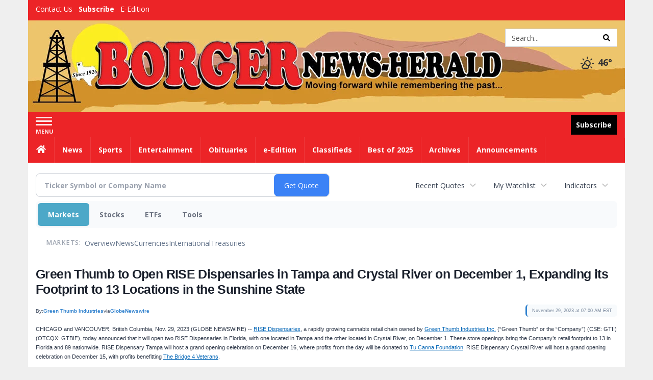

--- FILE ---
content_type: text/html; charset=utf-8
request_url: https://www.google.com/recaptcha/enterprise/anchor?ar=1&k=6LdF3BEhAAAAAEQUmLciJe0QwaHESwQFc2vwCWqh&co=aHR0cDovL2J1c2luZXNzLmJvcmdlcm5ld3NoZXJhbGQuY29tOjgw&hl=en&v=N67nZn4AqZkNcbeMu4prBgzg&size=invisible&anchor-ms=20000&execute-ms=30000&cb=ny6zvzw83smv
body_size: 48654
content:
<!DOCTYPE HTML><html dir="ltr" lang="en"><head><meta http-equiv="Content-Type" content="text/html; charset=UTF-8">
<meta http-equiv="X-UA-Compatible" content="IE=edge">
<title>reCAPTCHA</title>
<style type="text/css">
/* cyrillic-ext */
@font-face {
  font-family: 'Roboto';
  font-style: normal;
  font-weight: 400;
  font-stretch: 100%;
  src: url(//fonts.gstatic.com/s/roboto/v48/KFO7CnqEu92Fr1ME7kSn66aGLdTylUAMa3GUBHMdazTgWw.woff2) format('woff2');
  unicode-range: U+0460-052F, U+1C80-1C8A, U+20B4, U+2DE0-2DFF, U+A640-A69F, U+FE2E-FE2F;
}
/* cyrillic */
@font-face {
  font-family: 'Roboto';
  font-style: normal;
  font-weight: 400;
  font-stretch: 100%;
  src: url(//fonts.gstatic.com/s/roboto/v48/KFO7CnqEu92Fr1ME7kSn66aGLdTylUAMa3iUBHMdazTgWw.woff2) format('woff2');
  unicode-range: U+0301, U+0400-045F, U+0490-0491, U+04B0-04B1, U+2116;
}
/* greek-ext */
@font-face {
  font-family: 'Roboto';
  font-style: normal;
  font-weight: 400;
  font-stretch: 100%;
  src: url(//fonts.gstatic.com/s/roboto/v48/KFO7CnqEu92Fr1ME7kSn66aGLdTylUAMa3CUBHMdazTgWw.woff2) format('woff2');
  unicode-range: U+1F00-1FFF;
}
/* greek */
@font-face {
  font-family: 'Roboto';
  font-style: normal;
  font-weight: 400;
  font-stretch: 100%;
  src: url(//fonts.gstatic.com/s/roboto/v48/KFO7CnqEu92Fr1ME7kSn66aGLdTylUAMa3-UBHMdazTgWw.woff2) format('woff2');
  unicode-range: U+0370-0377, U+037A-037F, U+0384-038A, U+038C, U+038E-03A1, U+03A3-03FF;
}
/* math */
@font-face {
  font-family: 'Roboto';
  font-style: normal;
  font-weight: 400;
  font-stretch: 100%;
  src: url(//fonts.gstatic.com/s/roboto/v48/KFO7CnqEu92Fr1ME7kSn66aGLdTylUAMawCUBHMdazTgWw.woff2) format('woff2');
  unicode-range: U+0302-0303, U+0305, U+0307-0308, U+0310, U+0312, U+0315, U+031A, U+0326-0327, U+032C, U+032F-0330, U+0332-0333, U+0338, U+033A, U+0346, U+034D, U+0391-03A1, U+03A3-03A9, U+03B1-03C9, U+03D1, U+03D5-03D6, U+03F0-03F1, U+03F4-03F5, U+2016-2017, U+2034-2038, U+203C, U+2040, U+2043, U+2047, U+2050, U+2057, U+205F, U+2070-2071, U+2074-208E, U+2090-209C, U+20D0-20DC, U+20E1, U+20E5-20EF, U+2100-2112, U+2114-2115, U+2117-2121, U+2123-214F, U+2190, U+2192, U+2194-21AE, U+21B0-21E5, U+21F1-21F2, U+21F4-2211, U+2213-2214, U+2216-22FF, U+2308-230B, U+2310, U+2319, U+231C-2321, U+2336-237A, U+237C, U+2395, U+239B-23B7, U+23D0, U+23DC-23E1, U+2474-2475, U+25AF, U+25B3, U+25B7, U+25BD, U+25C1, U+25CA, U+25CC, U+25FB, U+266D-266F, U+27C0-27FF, U+2900-2AFF, U+2B0E-2B11, U+2B30-2B4C, U+2BFE, U+3030, U+FF5B, U+FF5D, U+1D400-1D7FF, U+1EE00-1EEFF;
}
/* symbols */
@font-face {
  font-family: 'Roboto';
  font-style: normal;
  font-weight: 400;
  font-stretch: 100%;
  src: url(//fonts.gstatic.com/s/roboto/v48/KFO7CnqEu92Fr1ME7kSn66aGLdTylUAMaxKUBHMdazTgWw.woff2) format('woff2');
  unicode-range: U+0001-000C, U+000E-001F, U+007F-009F, U+20DD-20E0, U+20E2-20E4, U+2150-218F, U+2190, U+2192, U+2194-2199, U+21AF, U+21E6-21F0, U+21F3, U+2218-2219, U+2299, U+22C4-22C6, U+2300-243F, U+2440-244A, U+2460-24FF, U+25A0-27BF, U+2800-28FF, U+2921-2922, U+2981, U+29BF, U+29EB, U+2B00-2BFF, U+4DC0-4DFF, U+FFF9-FFFB, U+10140-1018E, U+10190-1019C, U+101A0, U+101D0-101FD, U+102E0-102FB, U+10E60-10E7E, U+1D2C0-1D2D3, U+1D2E0-1D37F, U+1F000-1F0FF, U+1F100-1F1AD, U+1F1E6-1F1FF, U+1F30D-1F30F, U+1F315, U+1F31C, U+1F31E, U+1F320-1F32C, U+1F336, U+1F378, U+1F37D, U+1F382, U+1F393-1F39F, U+1F3A7-1F3A8, U+1F3AC-1F3AF, U+1F3C2, U+1F3C4-1F3C6, U+1F3CA-1F3CE, U+1F3D4-1F3E0, U+1F3ED, U+1F3F1-1F3F3, U+1F3F5-1F3F7, U+1F408, U+1F415, U+1F41F, U+1F426, U+1F43F, U+1F441-1F442, U+1F444, U+1F446-1F449, U+1F44C-1F44E, U+1F453, U+1F46A, U+1F47D, U+1F4A3, U+1F4B0, U+1F4B3, U+1F4B9, U+1F4BB, U+1F4BF, U+1F4C8-1F4CB, U+1F4D6, U+1F4DA, U+1F4DF, U+1F4E3-1F4E6, U+1F4EA-1F4ED, U+1F4F7, U+1F4F9-1F4FB, U+1F4FD-1F4FE, U+1F503, U+1F507-1F50B, U+1F50D, U+1F512-1F513, U+1F53E-1F54A, U+1F54F-1F5FA, U+1F610, U+1F650-1F67F, U+1F687, U+1F68D, U+1F691, U+1F694, U+1F698, U+1F6AD, U+1F6B2, U+1F6B9-1F6BA, U+1F6BC, U+1F6C6-1F6CF, U+1F6D3-1F6D7, U+1F6E0-1F6EA, U+1F6F0-1F6F3, U+1F6F7-1F6FC, U+1F700-1F7FF, U+1F800-1F80B, U+1F810-1F847, U+1F850-1F859, U+1F860-1F887, U+1F890-1F8AD, U+1F8B0-1F8BB, U+1F8C0-1F8C1, U+1F900-1F90B, U+1F93B, U+1F946, U+1F984, U+1F996, U+1F9E9, U+1FA00-1FA6F, U+1FA70-1FA7C, U+1FA80-1FA89, U+1FA8F-1FAC6, U+1FACE-1FADC, U+1FADF-1FAE9, U+1FAF0-1FAF8, U+1FB00-1FBFF;
}
/* vietnamese */
@font-face {
  font-family: 'Roboto';
  font-style: normal;
  font-weight: 400;
  font-stretch: 100%;
  src: url(//fonts.gstatic.com/s/roboto/v48/KFO7CnqEu92Fr1ME7kSn66aGLdTylUAMa3OUBHMdazTgWw.woff2) format('woff2');
  unicode-range: U+0102-0103, U+0110-0111, U+0128-0129, U+0168-0169, U+01A0-01A1, U+01AF-01B0, U+0300-0301, U+0303-0304, U+0308-0309, U+0323, U+0329, U+1EA0-1EF9, U+20AB;
}
/* latin-ext */
@font-face {
  font-family: 'Roboto';
  font-style: normal;
  font-weight: 400;
  font-stretch: 100%;
  src: url(//fonts.gstatic.com/s/roboto/v48/KFO7CnqEu92Fr1ME7kSn66aGLdTylUAMa3KUBHMdazTgWw.woff2) format('woff2');
  unicode-range: U+0100-02BA, U+02BD-02C5, U+02C7-02CC, U+02CE-02D7, U+02DD-02FF, U+0304, U+0308, U+0329, U+1D00-1DBF, U+1E00-1E9F, U+1EF2-1EFF, U+2020, U+20A0-20AB, U+20AD-20C0, U+2113, U+2C60-2C7F, U+A720-A7FF;
}
/* latin */
@font-face {
  font-family: 'Roboto';
  font-style: normal;
  font-weight: 400;
  font-stretch: 100%;
  src: url(//fonts.gstatic.com/s/roboto/v48/KFO7CnqEu92Fr1ME7kSn66aGLdTylUAMa3yUBHMdazQ.woff2) format('woff2');
  unicode-range: U+0000-00FF, U+0131, U+0152-0153, U+02BB-02BC, U+02C6, U+02DA, U+02DC, U+0304, U+0308, U+0329, U+2000-206F, U+20AC, U+2122, U+2191, U+2193, U+2212, U+2215, U+FEFF, U+FFFD;
}
/* cyrillic-ext */
@font-face {
  font-family: 'Roboto';
  font-style: normal;
  font-weight: 500;
  font-stretch: 100%;
  src: url(//fonts.gstatic.com/s/roboto/v48/KFO7CnqEu92Fr1ME7kSn66aGLdTylUAMa3GUBHMdazTgWw.woff2) format('woff2');
  unicode-range: U+0460-052F, U+1C80-1C8A, U+20B4, U+2DE0-2DFF, U+A640-A69F, U+FE2E-FE2F;
}
/* cyrillic */
@font-face {
  font-family: 'Roboto';
  font-style: normal;
  font-weight: 500;
  font-stretch: 100%;
  src: url(//fonts.gstatic.com/s/roboto/v48/KFO7CnqEu92Fr1ME7kSn66aGLdTylUAMa3iUBHMdazTgWw.woff2) format('woff2');
  unicode-range: U+0301, U+0400-045F, U+0490-0491, U+04B0-04B1, U+2116;
}
/* greek-ext */
@font-face {
  font-family: 'Roboto';
  font-style: normal;
  font-weight: 500;
  font-stretch: 100%;
  src: url(//fonts.gstatic.com/s/roboto/v48/KFO7CnqEu92Fr1ME7kSn66aGLdTylUAMa3CUBHMdazTgWw.woff2) format('woff2');
  unicode-range: U+1F00-1FFF;
}
/* greek */
@font-face {
  font-family: 'Roboto';
  font-style: normal;
  font-weight: 500;
  font-stretch: 100%;
  src: url(//fonts.gstatic.com/s/roboto/v48/KFO7CnqEu92Fr1ME7kSn66aGLdTylUAMa3-UBHMdazTgWw.woff2) format('woff2');
  unicode-range: U+0370-0377, U+037A-037F, U+0384-038A, U+038C, U+038E-03A1, U+03A3-03FF;
}
/* math */
@font-face {
  font-family: 'Roboto';
  font-style: normal;
  font-weight: 500;
  font-stretch: 100%;
  src: url(//fonts.gstatic.com/s/roboto/v48/KFO7CnqEu92Fr1ME7kSn66aGLdTylUAMawCUBHMdazTgWw.woff2) format('woff2');
  unicode-range: U+0302-0303, U+0305, U+0307-0308, U+0310, U+0312, U+0315, U+031A, U+0326-0327, U+032C, U+032F-0330, U+0332-0333, U+0338, U+033A, U+0346, U+034D, U+0391-03A1, U+03A3-03A9, U+03B1-03C9, U+03D1, U+03D5-03D6, U+03F0-03F1, U+03F4-03F5, U+2016-2017, U+2034-2038, U+203C, U+2040, U+2043, U+2047, U+2050, U+2057, U+205F, U+2070-2071, U+2074-208E, U+2090-209C, U+20D0-20DC, U+20E1, U+20E5-20EF, U+2100-2112, U+2114-2115, U+2117-2121, U+2123-214F, U+2190, U+2192, U+2194-21AE, U+21B0-21E5, U+21F1-21F2, U+21F4-2211, U+2213-2214, U+2216-22FF, U+2308-230B, U+2310, U+2319, U+231C-2321, U+2336-237A, U+237C, U+2395, U+239B-23B7, U+23D0, U+23DC-23E1, U+2474-2475, U+25AF, U+25B3, U+25B7, U+25BD, U+25C1, U+25CA, U+25CC, U+25FB, U+266D-266F, U+27C0-27FF, U+2900-2AFF, U+2B0E-2B11, U+2B30-2B4C, U+2BFE, U+3030, U+FF5B, U+FF5D, U+1D400-1D7FF, U+1EE00-1EEFF;
}
/* symbols */
@font-face {
  font-family: 'Roboto';
  font-style: normal;
  font-weight: 500;
  font-stretch: 100%;
  src: url(//fonts.gstatic.com/s/roboto/v48/KFO7CnqEu92Fr1ME7kSn66aGLdTylUAMaxKUBHMdazTgWw.woff2) format('woff2');
  unicode-range: U+0001-000C, U+000E-001F, U+007F-009F, U+20DD-20E0, U+20E2-20E4, U+2150-218F, U+2190, U+2192, U+2194-2199, U+21AF, U+21E6-21F0, U+21F3, U+2218-2219, U+2299, U+22C4-22C6, U+2300-243F, U+2440-244A, U+2460-24FF, U+25A0-27BF, U+2800-28FF, U+2921-2922, U+2981, U+29BF, U+29EB, U+2B00-2BFF, U+4DC0-4DFF, U+FFF9-FFFB, U+10140-1018E, U+10190-1019C, U+101A0, U+101D0-101FD, U+102E0-102FB, U+10E60-10E7E, U+1D2C0-1D2D3, U+1D2E0-1D37F, U+1F000-1F0FF, U+1F100-1F1AD, U+1F1E6-1F1FF, U+1F30D-1F30F, U+1F315, U+1F31C, U+1F31E, U+1F320-1F32C, U+1F336, U+1F378, U+1F37D, U+1F382, U+1F393-1F39F, U+1F3A7-1F3A8, U+1F3AC-1F3AF, U+1F3C2, U+1F3C4-1F3C6, U+1F3CA-1F3CE, U+1F3D4-1F3E0, U+1F3ED, U+1F3F1-1F3F3, U+1F3F5-1F3F7, U+1F408, U+1F415, U+1F41F, U+1F426, U+1F43F, U+1F441-1F442, U+1F444, U+1F446-1F449, U+1F44C-1F44E, U+1F453, U+1F46A, U+1F47D, U+1F4A3, U+1F4B0, U+1F4B3, U+1F4B9, U+1F4BB, U+1F4BF, U+1F4C8-1F4CB, U+1F4D6, U+1F4DA, U+1F4DF, U+1F4E3-1F4E6, U+1F4EA-1F4ED, U+1F4F7, U+1F4F9-1F4FB, U+1F4FD-1F4FE, U+1F503, U+1F507-1F50B, U+1F50D, U+1F512-1F513, U+1F53E-1F54A, U+1F54F-1F5FA, U+1F610, U+1F650-1F67F, U+1F687, U+1F68D, U+1F691, U+1F694, U+1F698, U+1F6AD, U+1F6B2, U+1F6B9-1F6BA, U+1F6BC, U+1F6C6-1F6CF, U+1F6D3-1F6D7, U+1F6E0-1F6EA, U+1F6F0-1F6F3, U+1F6F7-1F6FC, U+1F700-1F7FF, U+1F800-1F80B, U+1F810-1F847, U+1F850-1F859, U+1F860-1F887, U+1F890-1F8AD, U+1F8B0-1F8BB, U+1F8C0-1F8C1, U+1F900-1F90B, U+1F93B, U+1F946, U+1F984, U+1F996, U+1F9E9, U+1FA00-1FA6F, U+1FA70-1FA7C, U+1FA80-1FA89, U+1FA8F-1FAC6, U+1FACE-1FADC, U+1FADF-1FAE9, U+1FAF0-1FAF8, U+1FB00-1FBFF;
}
/* vietnamese */
@font-face {
  font-family: 'Roboto';
  font-style: normal;
  font-weight: 500;
  font-stretch: 100%;
  src: url(//fonts.gstatic.com/s/roboto/v48/KFO7CnqEu92Fr1ME7kSn66aGLdTylUAMa3OUBHMdazTgWw.woff2) format('woff2');
  unicode-range: U+0102-0103, U+0110-0111, U+0128-0129, U+0168-0169, U+01A0-01A1, U+01AF-01B0, U+0300-0301, U+0303-0304, U+0308-0309, U+0323, U+0329, U+1EA0-1EF9, U+20AB;
}
/* latin-ext */
@font-face {
  font-family: 'Roboto';
  font-style: normal;
  font-weight: 500;
  font-stretch: 100%;
  src: url(//fonts.gstatic.com/s/roboto/v48/KFO7CnqEu92Fr1ME7kSn66aGLdTylUAMa3KUBHMdazTgWw.woff2) format('woff2');
  unicode-range: U+0100-02BA, U+02BD-02C5, U+02C7-02CC, U+02CE-02D7, U+02DD-02FF, U+0304, U+0308, U+0329, U+1D00-1DBF, U+1E00-1E9F, U+1EF2-1EFF, U+2020, U+20A0-20AB, U+20AD-20C0, U+2113, U+2C60-2C7F, U+A720-A7FF;
}
/* latin */
@font-face {
  font-family: 'Roboto';
  font-style: normal;
  font-weight: 500;
  font-stretch: 100%;
  src: url(//fonts.gstatic.com/s/roboto/v48/KFO7CnqEu92Fr1ME7kSn66aGLdTylUAMa3yUBHMdazQ.woff2) format('woff2');
  unicode-range: U+0000-00FF, U+0131, U+0152-0153, U+02BB-02BC, U+02C6, U+02DA, U+02DC, U+0304, U+0308, U+0329, U+2000-206F, U+20AC, U+2122, U+2191, U+2193, U+2212, U+2215, U+FEFF, U+FFFD;
}
/* cyrillic-ext */
@font-face {
  font-family: 'Roboto';
  font-style: normal;
  font-weight: 900;
  font-stretch: 100%;
  src: url(//fonts.gstatic.com/s/roboto/v48/KFO7CnqEu92Fr1ME7kSn66aGLdTylUAMa3GUBHMdazTgWw.woff2) format('woff2');
  unicode-range: U+0460-052F, U+1C80-1C8A, U+20B4, U+2DE0-2DFF, U+A640-A69F, U+FE2E-FE2F;
}
/* cyrillic */
@font-face {
  font-family: 'Roboto';
  font-style: normal;
  font-weight: 900;
  font-stretch: 100%;
  src: url(//fonts.gstatic.com/s/roboto/v48/KFO7CnqEu92Fr1ME7kSn66aGLdTylUAMa3iUBHMdazTgWw.woff2) format('woff2');
  unicode-range: U+0301, U+0400-045F, U+0490-0491, U+04B0-04B1, U+2116;
}
/* greek-ext */
@font-face {
  font-family: 'Roboto';
  font-style: normal;
  font-weight: 900;
  font-stretch: 100%;
  src: url(//fonts.gstatic.com/s/roboto/v48/KFO7CnqEu92Fr1ME7kSn66aGLdTylUAMa3CUBHMdazTgWw.woff2) format('woff2');
  unicode-range: U+1F00-1FFF;
}
/* greek */
@font-face {
  font-family: 'Roboto';
  font-style: normal;
  font-weight: 900;
  font-stretch: 100%;
  src: url(//fonts.gstatic.com/s/roboto/v48/KFO7CnqEu92Fr1ME7kSn66aGLdTylUAMa3-UBHMdazTgWw.woff2) format('woff2');
  unicode-range: U+0370-0377, U+037A-037F, U+0384-038A, U+038C, U+038E-03A1, U+03A3-03FF;
}
/* math */
@font-face {
  font-family: 'Roboto';
  font-style: normal;
  font-weight: 900;
  font-stretch: 100%;
  src: url(//fonts.gstatic.com/s/roboto/v48/KFO7CnqEu92Fr1ME7kSn66aGLdTylUAMawCUBHMdazTgWw.woff2) format('woff2');
  unicode-range: U+0302-0303, U+0305, U+0307-0308, U+0310, U+0312, U+0315, U+031A, U+0326-0327, U+032C, U+032F-0330, U+0332-0333, U+0338, U+033A, U+0346, U+034D, U+0391-03A1, U+03A3-03A9, U+03B1-03C9, U+03D1, U+03D5-03D6, U+03F0-03F1, U+03F4-03F5, U+2016-2017, U+2034-2038, U+203C, U+2040, U+2043, U+2047, U+2050, U+2057, U+205F, U+2070-2071, U+2074-208E, U+2090-209C, U+20D0-20DC, U+20E1, U+20E5-20EF, U+2100-2112, U+2114-2115, U+2117-2121, U+2123-214F, U+2190, U+2192, U+2194-21AE, U+21B0-21E5, U+21F1-21F2, U+21F4-2211, U+2213-2214, U+2216-22FF, U+2308-230B, U+2310, U+2319, U+231C-2321, U+2336-237A, U+237C, U+2395, U+239B-23B7, U+23D0, U+23DC-23E1, U+2474-2475, U+25AF, U+25B3, U+25B7, U+25BD, U+25C1, U+25CA, U+25CC, U+25FB, U+266D-266F, U+27C0-27FF, U+2900-2AFF, U+2B0E-2B11, U+2B30-2B4C, U+2BFE, U+3030, U+FF5B, U+FF5D, U+1D400-1D7FF, U+1EE00-1EEFF;
}
/* symbols */
@font-face {
  font-family: 'Roboto';
  font-style: normal;
  font-weight: 900;
  font-stretch: 100%;
  src: url(//fonts.gstatic.com/s/roboto/v48/KFO7CnqEu92Fr1ME7kSn66aGLdTylUAMaxKUBHMdazTgWw.woff2) format('woff2');
  unicode-range: U+0001-000C, U+000E-001F, U+007F-009F, U+20DD-20E0, U+20E2-20E4, U+2150-218F, U+2190, U+2192, U+2194-2199, U+21AF, U+21E6-21F0, U+21F3, U+2218-2219, U+2299, U+22C4-22C6, U+2300-243F, U+2440-244A, U+2460-24FF, U+25A0-27BF, U+2800-28FF, U+2921-2922, U+2981, U+29BF, U+29EB, U+2B00-2BFF, U+4DC0-4DFF, U+FFF9-FFFB, U+10140-1018E, U+10190-1019C, U+101A0, U+101D0-101FD, U+102E0-102FB, U+10E60-10E7E, U+1D2C0-1D2D3, U+1D2E0-1D37F, U+1F000-1F0FF, U+1F100-1F1AD, U+1F1E6-1F1FF, U+1F30D-1F30F, U+1F315, U+1F31C, U+1F31E, U+1F320-1F32C, U+1F336, U+1F378, U+1F37D, U+1F382, U+1F393-1F39F, U+1F3A7-1F3A8, U+1F3AC-1F3AF, U+1F3C2, U+1F3C4-1F3C6, U+1F3CA-1F3CE, U+1F3D4-1F3E0, U+1F3ED, U+1F3F1-1F3F3, U+1F3F5-1F3F7, U+1F408, U+1F415, U+1F41F, U+1F426, U+1F43F, U+1F441-1F442, U+1F444, U+1F446-1F449, U+1F44C-1F44E, U+1F453, U+1F46A, U+1F47D, U+1F4A3, U+1F4B0, U+1F4B3, U+1F4B9, U+1F4BB, U+1F4BF, U+1F4C8-1F4CB, U+1F4D6, U+1F4DA, U+1F4DF, U+1F4E3-1F4E6, U+1F4EA-1F4ED, U+1F4F7, U+1F4F9-1F4FB, U+1F4FD-1F4FE, U+1F503, U+1F507-1F50B, U+1F50D, U+1F512-1F513, U+1F53E-1F54A, U+1F54F-1F5FA, U+1F610, U+1F650-1F67F, U+1F687, U+1F68D, U+1F691, U+1F694, U+1F698, U+1F6AD, U+1F6B2, U+1F6B9-1F6BA, U+1F6BC, U+1F6C6-1F6CF, U+1F6D3-1F6D7, U+1F6E0-1F6EA, U+1F6F0-1F6F3, U+1F6F7-1F6FC, U+1F700-1F7FF, U+1F800-1F80B, U+1F810-1F847, U+1F850-1F859, U+1F860-1F887, U+1F890-1F8AD, U+1F8B0-1F8BB, U+1F8C0-1F8C1, U+1F900-1F90B, U+1F93B, U+1F946, U+1F984, U+1F996, U+1F9E9, U+1FA00-1FA6F, U+1FA70-1FA7C, U+1FA80-1FA89, U+1FA8F-1FAC6, U+1FACE-1FADC, U+1FADF-1FAE9, U+1FAF0-1FAF8, U+1FB00-1FBFF;
}
/* vietnamese */
@font-face {
  font-family: 'Roboto';
  font-style: normal;
  font-weight: 900;
  font-stretch: 100%;
  src: url(//fonts.gstatic.com/s/roboto/v48/KFO7CnqEu92Fr1ME7kSn66aGLdTylUAMa3OUBHMdazTgWw.woff2) format('woff2');
  unicode-range: U+0102-0103, U+0110-0111, U+0128-0129, U+0168-0169, U+01A0-01A1, U+01AF-01B0, U+0300-0301, U+0303-0304, U+0308-0309, U+0323, U+0329, U+1EA0-1EF9, U+20AB;
}
/* latin-ext */
@font-face {
  font-family: 'Roboto';
  font-style: normal;
  font-weight: 900;
  font-stretch: 100%;
  src: url(//fonts.gstatic.com/s/roboto/v48/KFO7CnqEu92Fr1ME7kSn66aGLdTylUAMa3KUBHMdazTgWw.woff2) format('woff2');
  unicode-range: U+0100-02BA, U+02BD-02C5, U+02C7-02CC, U+02CE-02D7, U+02DD-02FF, U+0304, U+0308, U+0329, U+1D00-1DBF, U+1E00-1E9F, U+1EF2-1EFF, U+2020, U+20A0-20AB, U+20AD-20C0, U+2113, U+2C60-2C7F, U+A720-A7FF;
}
/* latin */
@font-face {
  font-family: 'Roboto';
  font-style: normal;
  font-weight: 900;
  font-stretch: 100%;
  src: url(//fonts.gstatic.com/s/roboto/v48/KFO7CnqEu92Fr1ME7kSn66aGLdTylUAMa3yUBHMdazQ.woff2) format('woff2');
  unicode-range: U+0000-00FF, U+0131, U+0152-0153, U+02BB-02BC, U+02C6, U+02DA, U+02DC, U+0304, U+0308, U+0329, U+2000-206F, U+20AC, U+2122, U+2191, U+2193, U+2212, U+2215, U+FEFF, U+FFFD;
}

</style>
<link rel="stylesheet" type="text/css" href="https://www.gstatic.com/recaptcha/releases/N67nZn4AqZkNcbeMu4prBgzg/styles__ltr.css">
<script nonce="_mNgtjL3izb7fz7YUZjOzA" type="text/javascript">window['__recaptcha_api'] = 'https://www.google.com/recaptcha/enterprise/';</script>
<script type="text/javascript" src="https://www.gstatic.com/recaptcha/releases/N67nZn4AqZkNcbeMu4prBgzg/recaptcha__en.js" nonce="_mNgtjL3izb7fz7YUZjOzA">
      
    </script></head>
<body><div id="rc-anchor-alert" class="rc-anchor-alert"></div>
<input type="hidden" id="recaptcha-token" value="[base64]">
<script type="text/javascript" nonce="_mNgtjL3izb7fz7YUZjOzA">
      recaptcha.anchor.Main.init("[\x22ainput\x22,[\x22bgdata\x22,\x22\x22,\[base64]/[base64]/[base64]/[base64]/[base64]/UltsKytdPUU6KEU8MjA0OD9SW2wrK109RT4+NnwxOTI6KChFJjY0NTEyKT09NTUyOTYmJk0rMTxjLmxlbmd0aCYmKGMuY2hhckNvZGVBdChNKzEpJjY0NTEyKT09NTYzMjA/[base64]/[base64]/[base64]/[base64]/[base64]/[base64]/[base64]\x22,\[base64]\x22,\x22w4cew71sw41tw4w4w5jDpcOOTcK5SMKzwozCpMOnwpR/[base64]/[base64]/FcKdwq/Do8Kow7bCphdBwoDCpgcGG8KJDMKvWcKqw4BCwqwvw7lFVFfCmcOGE33CvsKCMF1jw5bDkjw4UjTCiMOaw6QdwroKOxR/RsOwwqjDmFzDusOcZsK8SMKGC8OfYm7CrMOlw6XDqSISw5bDv8KJwqfDtyxTwrvCscK/[base64]/[base64]/Cv8ORw6DCtCPDtMK2w5XDocKmw75KIQp/HcOzwopMwrlSFsOEPS44Q8KhLlPDnsO2PMKXw6DCgQ3CnjdAW2sgwq3DuxQBZkrCscK8Hg3DqMOvw69rA3HCrBHDgsO7w4srw5rDh8O/TSTDvcO5w5cCQ8K8wqvDscKiJB07Zl/Dtkgkwox/MMK+A8OAwpkmwqIQw7vCi8KPOcKFw45cwr7CjcOzwrMIw77CuG7DmcOkDXpcwpbChXM9IMKLOcO5wrTCnMOXw43DqEXCl8K3ZE0vw6/[base64]/DxXDkMOHw6PDsEnDg8OBw5Mdw7M9P1bCvMKZPcOgc2rCq8KdN03CjcOxwrB1TBQYw7QiM2dZbcOpwql5w5nCg8OQwqJnYGfCuXgMwqQHw5cCwpQvwr1Kw6PDs8Krw60QIMORJg7DnMOqwoJAw5bDnmrDs8Oiw7w9OkVMw6vDtcKvw5lXKDtNwrPCoWjCvsO/VsOaw7jCsX9/wo5sw5AiwrnCrsKSwqdGLXLDpC3DtB3Di8KQCcKfwo8Sw6/Dh8OZJAnCjXvCn0nDjFjDocOiTMOqKcK3eWHCv8Kowo/CisKKScKyw7vCpsOFUcKpQcKkJ8KcwphVVMOEQcOUw4jDiMOGwp84wo0YwrgWw5FEwqzDu8KHw4/Cg8OFawsVFw1kb0pZwqUIw4/DpcOFw43CqHnCq8OLSD8TwoBrB20dw6l7ZGrDlB/CgS8WwpJSw4gmwrJcw74zwqHDuwh+XMOTw6DDnTBJwpPCoVPDgsK7ccKyw73DnMKzwoDDtMO9w4PDkzrCtmpXw57Cl2l2O8Oaw60NwqDCmCXCvMKBcMKIwobDqMO2DsK+wqBWOwTDpcOnFyB/[base64]/CrMKgwqrCsEtTewgiwpNrwqDCh2zDuE7ClzJCwoLCtWrDhgvCnk3Dp8OzwpN7w4BZEU7Do8K0wqo7w4s4HMKHw4nDuMOwwpzCpi5WwrvCn8K/PMO2w6zDjMOiw5pqw7zCucKOw4oywqvCkcO5w51+w6bCtms1wozCv8KIw6c/w5pWw64OPMK0SBjDlC3DtcKXw5dEwpbDg8OnC2bCkMOkw6rCsEFbGsKiw7pAwrbCpMKEbcKuBxPCsADCglnDvU8rJ8KKU07CusKEwpZGwrAzQsK9w7PCgRnDssOJKmTCrVY+CcK1UcKTOm/CryHDr07CgmMzZ8OTwrvCsDRgFT9xDzQ9RDBywpJNIwzDgHLDtsKfw7DCsk41QXfDhxEDMFXCmMK4wrV4ZsOSZ1ROw6FSWn0iw43Ci8Oqwr/CvDkww59sWGFFwoJow7/Dmx5YwqgUIsKzwpvDoMOVwrESw59yBMO5woLDksKnA8Ofwo7Co3/DghfCuMOEwp/DnhQ/Myhowp3DlinDjcKkDj/Cgg1hw5vDhyLCjCwuw4pzwoTDvsOSw4V3wqrDtVfCo8OWwqM7NRIxwqgMN8KRw7zCnFjDuUXCmzTDqsOuw553wqXDjcKKw6/CsyJeOsOPwoDDlcKkwq4fMmTDhMOswpk5TsKiw7vCpMO/w6TDscKOw43Dgh7Dq8Kxwpd9w5Qlw7QiIcOvfMKJwqNND8KYw5fCjcOrw5kjch45WCXDqg/CnGjDkBnCrn5XRcORMsKNYcK0ZHBMwo42ex/DlCPCg8KMY8KCw57ClU5GwpdBc8OdNMKUwrZoVsOSPsK+Rilfw4pJeSlHSsOQw6vDqjzClhtaw5/DtsKeO8Okw5nDiSzCp8Krd8O4DjZ/EsKVSQtSwr4uwp0fw482w4Bhw5NsRsOpwqMzw5TDncOJwpoEwqDDvmYKbsOgLMOHJMOPw53DqUdxasK6P8OfUGzCiAbDrmPCrQIzL1PDqgAlwo/CilbCiGtCRsKdw7nDmcO9w5HCmj1eBMOYMjY2w59Bw6vDtw7CrsOqw7Elw5HCjcOJYsOiMcKMRMK6DMOAwqQMdcOpIm96WMKEw6nChsOXwr/CvsKCw7fCmMOfBWVKPWfCp8OaO00UVDI4ZzdkwpLCgsKbHk7Cm8ORK3XCtEFEwrRaw7LCuMKIwqd1AcKlwpMUWF7CtcO6w5V5ARHDnHZRw7nClcO/[base64]/B8OjAsOGw5zCvcKiwp1Wwq1KwoTDoAsrw4YPw4LDjWlcfcO2IMO5w5bDlMOIcgMjwqfDqjNhWzNtEy7Dq8K1eMKoTHY3CsOlf8OcwqXDtcO8wpXDh8O1WTbCoMOwX8KywrvDtMOGaGXDrkcxw4/Di8KIXSzClcOBwqzDoVnCm8OLXcOwXMOWbsOAw4HCnsK5GcOswo47w7JEOcOIw4Z9wqoMOls1wqFjw7XCicOmwrdUw5/CtsOtwpRMw7vDuHvDgsKOwo3DnGA/TMKlw5TDoWJOw6Z9VsOpwqQXJMKVUCNZw7NFb8ORT0s3w4ATwrt1wpNjMGFXEEXDl8ObW1/[base64]/e8KXZSYawqptXMKMwrtYPjBEw6LDn8Ogw7YOSHvCpsOKF8OTwrXCiMKNw6bDvDrCrsKeOnjDsnXCqEzDgHlSEMKqw5/CiTbCpygFBVHDlRYfwpTDusO5KgAcw6xowok7wpbDn8KKw78Hw6ZxwojDqsO/fsOrT8KIL8Kpw6vCn8O0wqA0YsKtW1pPwprCicOfXQYjC1I4fGBqwqfDl3UdQx0qbT/[base64]/DokotM8KEw7tKPG9RWHlpFH44wrEUSMOZDsOUQhbClsOOU0/DuUbCr8KgYcOebVcJYMKmw5IbYcOHWQ7DgsKLZ8Kdw7VowpELIkLDtsOtbMK9fl/CvcKRw6gpw4spw7DCicOhw4B3T1w9c8Kpw6hGCMO0wp01wrVWwpZ9B8KNdkDCpMOoD8KdfsO8GhDCicKdwp/[base64]/woHDr1MUS2EDw4IFwptOGUUxBcOAX8KcPjPDtMONwoHCq11UGcKDVV0OwpHCnsKxNcO/[base64]/[base64]/TDjDvMOyw4rCvWtLwrsNw6XDqyfCq8KrIcK/[base64]/CmmQtX8Kkw4ILYRELw4J3fBbCsy8PdcKKwpzCrj9qwonCsGfCmMOLwpTCmDLCucKLH8KUw5PClxvDisKQwrzCi1vCmQd7wosZwrtMOEnCn8OAw7zDtsODbMOBAgnCssORQRQZw4YcZh/DiA3CvXEWVsOGdVjCqHLCocKJw5fCssKFcXQTwoLDtsK+wqAhw7sUw5HDq0vCncK+w446w6l7w5IywpB3P8KwJ1XDucO5wonDs8O4PMKfw5DDpGkoasOdLkLDpVM7QsKpP8K6w5p0QC9lwqMTw5nCosK/WG/DksKqNsOmXMKYw5TCmh9yWcKuwodzEXLDtSbCrCnCr8KiwotOWHvCtsK8wpHDgRxIZcOxw7fDiMKrTWzDhcKRwo06Gk1Nw6UKw6nDhMOeKcOTw7fCn8Knw7gbw7NEw6UBw4vDgcKxVMOkbn/CuMKtShQeMmjCpR9odj/CucKCTsO8wo8Mw4xtw5Fyw5bCrcKqwqF8w5TCpcKlw5xDw5LDscODw5gVO8OQd8K5eMOTSF12CEXCtMORcMKiwpLDusOsw7LChH9pwr3CpVdMFBvClSrDnGrDpMKEfzLCmMOINQMdwqTCm8KgwrR8DcK8w7IywpgdwqI4SR5HRcKXwptfwq/[base64]/eFZeN8OaTAlOwrdVGcKIw73ClsKOw4I0wqvDlGN3wo51wppTTjU7OMO4Nk/CvifCgMO6woYXw59vwo5vVnUlE8KnB17Co8OjWcKqLGUMaw3DvEMEwpXDkVV8LMKrw5Y4wqVnw4dvwotcZhtRJcOYF8Osw5pZw7l7w5rDgcOgGMKbwqkdIjgIWMKawp58DC5hQTYCwr/DgsO4OsK0AMOnHgTCiCfDpMOHA8KXLGZxw7PDk8ORRcO+w4QKM8KAJT/CncOow6bCoGDClThnw6HCocKUw599eGtEGMK8BR3CtjHCm3cfwr7CicODwojDogrDkzNcOjUXWcKpwpt+HcONw4lawoZNG8Kqwr3DpsOzw5wfw5/CvycSAErCiMK7w7F1VsO8w4rDlsOXw5rCoDgJw5NefCMBeFQTwp1Ww4xxwol6MMKhTMOtw4DDghtlO8OmwpjDnsO1IwJywofCug3DtHHDuULCisKRJ1Vzf8O1F8OlwplswqHCj1DCrcK7w6/DjcO+wo4XJk5aLsOwWSfCoMOULCc+w4MwwofDkMO0w6TCk8OywpnCnhd1w7DCvMKlwplhwr/Dnx0owrPDvcKYw7dewo84I8K8McOpw4fDgG5AYx8kwojDssKYwofDrWrDu03Dv3TCu2DCozjCnUwKwpJdQXvCicOdw5jCh8KGw4c4LBvCuMKyw6rDkBx/J8KGw4PCmDN8wpwrD0Iuw5gvNWnDhF4Kw5oNaHBfwobCvXwSwrRZPcKWbxbDgX/CmMO1w5XDk8KbMcKRwrc7wpjDpsKPw6p+FcOCw6fCtcKcNcKqXT/Dq8OKDSPDsUh9G8OXwpfCv8OkSsOSWMKyw4vCq3nDjSzDpCHCoVvCvcOaDxANw5dOwrTDuMKgCy7Du3PCvQcrw7vCmsK/K8K/wr8qw6dbwqLCuMOQS8OAVl7DlsKww4DDhSfCiU/DrcOow7E1B8OkZWIFbMKaBMKbSsKXd0wqIsKyw4N3GnDDl8OaQ8O/wow2w7UYQU1Rw7kBwqzDrcK2VsKbwr5OwqjDn8Kowo7Dk2UdVcKswo/DnV/[base64]/Cq1HCh8K2FsKEDhHDphnDvQTCjMK4LGDDghcwwpJbPUAQA8Ojw6QgLcKfw7zCokfCjXLDrsOww7DCpS13w5nCvCBHJMKFwpLDhTPCnH9Aw4DCjQIqwqDCmcKbTsONasKgw7jCg0MlVifDpF51w6ZsWFzCv00IwqHDksO/ZDo/w50ZwpZmw7gnw5I7c8OJRsObw7B8wrM1HDXDsHB9AcO/wprCmAh+wqA8wpnDvsO2LsKPMcOWWUoqwrkpwqzCmMOLeMKVBlVxKMOiNxfDgW3DnE/DqMKebsO5w6UBYcOYwpXCgRgawrnCisOlasK8wr7DoBfDkGRvw70vwoMBw6B8wqsPwqJ2bsKXFcKLw7PDucK6BcKNOi7DoxIFR8KpwoHDgMOjw4ZAYMOsP8OywoPDiMOCLGl6wpbCrVnCg8OsJsOXw5HCvDnCvypXVsOiFhEPPsOFwqATw7sewr/CgsOmKzBcw6nCh3XDtcK8aDJmw5DCmAfCp8O6wpTDjlrCgTg9B07DnnZoDMKswqrClhPDscOHJybCtz5SJUoAb8KjQXvCh8O4wpFLwokmw6BhNcKkwr7Di8K0wqXDskrCp0sif8KXH8OND13CpsOSTQoCRsOQZUx/HAjDiMO/wq3DjUTDlcKtw4IXw5o+wpQkwpQdaHzCncOTEcKGF8O2KsKsQMK5wpELw6B/TRYtSBU2w5bCiW/DlXgZwoXCqMOsSgEDNS7Dm8KwE0tYOcKmMhnCtcKfXSolwqVPwpHCgsOAHG3DmW/Ck8K2wpzDn8K4Fw7DnGbDlTrDhcOcJEzCiRAbAEvCrwhNwpTDv8OVDU7DlSwXwoDChMKgw5fCnMKLfXJWYTA4HcKnwp92PMOoOUFkw5oHw4LCiD/[base64]/Crk5DwrZyG2zDqwLCucKpw6fCin4qEnjDnh57UsOrwrdhHTFMfUNgFUEWCyrCnWTDksKEMB/DtgrDuTbCpS/DuDHDvynChCvDkcOpTsK5G1PDkMOEGVgVFRpDJhDClX4TFw1VNsKMw7zDicO0TMOLT8O1NsK3WTc0fm5ew43CmMOgNlFkw43DtmrCrcO7w7vDlE3CuU45wo5BwpIHNcKuwobDtV0FwqjDkEPCssKdKsOEw5Q8JsKdCRs8FMO9w6JEwr/CmiLDnMOwwoDDlsKFwolAw6XDmkbCrcKyM8KJwpfChsOew4XDsU/CiEw6e0vDqXYbw6hKwqLCoyPDqcOiw5zDnAVcPcKJw6rCk8KyWsO5wqYCwo/DtMOIw5XDgcObwrPDqMO5NRoGVDIYwq1WK8OmHsKPWARvBD5Iw7nDosORwrtfwoHDty4+wqoYwqDCnD7Ciw8/wrLDhhLDncO4VDdsZhrCvMKDacO4wrAjccKnwq/DoG3Cl8KtJMKZHzrDv1cuwpLCnh/ComVzQcKMw7LDtRfCjsKvPMKEc2EeRMOow6QvOSLCmHvCknR1H8OlEsOgwrXDhSLDscOaGD7DpQ3CiU0hYsOfwoTChB/CiBbCj3HDikzDnFPDrxZ2JxXCvMKlJcOdwrXCgcOGZ2QBw6zDssO9wqgtegoTdsKiwoNnNcOVwq9iw5bCjsK8BV4rwqPCvXYIw4fCg0RiwowJwoB8Y27DtcOUw7vCqcKTbi/Cpl3CicKTPsO5w55lQWnDkFHDoG1fMMO4w697SsKSPhvCk0DDrDtlw7dqATHDj8KzwpgCwqvDh23Dq2BtFQZmEsOPUC4iw4ZeKMOEw6c8wpldSitww6cGwpzCmsOfbMOVwrPDpwrDhl46ZV/DrMOwNTRHw53CtDfClcKqwrcOUDfDv8OyMz3CnMO7BW9/cMK0esONw6BVXmPDqsOjw6jDmijCs8OWWcKGbsKpU8O/[base64]/Cs8KZw6PDtwlUwpQXN1oLw60bGMKQYsOOw4BKDBg6wqFjJkTCgWB6K8OzUxYuXMKUw6DCiShgTMKiZMKHY8OCDhrDsVnDt8O4woHDlsOwwoTCoMO0a8KZw70LbMKiwq07wpfCtngdwpJew5rDswDDlD8XJcOCKsOgcSswwpY6OcObIcOBVBRQB1bDuQ/DqmHCmR3Dn8OodsOawrnCughgwq97XsKUJRHCoMKfw5oEOGZvw7wxw75uVsOuwoUqJEPDrRoBw59pwrJrCXgJw7zClsO/XVLDqBTCjsKIJMK0TsKRFjBJSMK4w7TCk8KhwrhSZcK7wqx8LTYBIX/DlcKQwqB2wq40AsOtw4EzMm0ACTzDoShRwo/Cp8Kcw5zDmUZfw7weYSjCjMKMG0cpwpDCrMOECi4QDj/DvcOKw6QAw5PDmMKBFlMnwpBkQsONV8KpWA/DqSQhwqxww6rDu8KQPMOdEzcZw6/CiElAw7jDusOUwq3Cp3sFSwrCgsKAw5h4AlhwJsKSNioww41pw5IPZX/DnMOhO8OFwq5cw4F6woNmw4xSwrl0w5nCuX/[base64]/[base64]/[base64]/CjMOZMVjCpsKvw6XCo2fCqsObwrbDiTluwpzCmMOUNzVIwpwUwrgKHzvCoVpZYcKGwqBYwp/CoAwvwr4AJsONZcKDwoPCosKBwpbCgnMRwoxQwqrCj8OswprDnmDDmsO+O8Kqwr7CunZNJ1ViEAvCksKkwoZuw4tjwq8/KsOdKcKmwrDDiiDCuT8/[base64]/CqcK8woDCu8OEB23Co03CmD0dVwLCoMO5w5tiwox4wp52wpZ0QgTCqGLDnsO4e8OrJsO3RQUhw53CgmsPwofCgELCusOlYcOXez/CosO0wpzDqcOdw78hw4/CpMOMwp7CrC1ww6t9KyXCkMKkw47DrMODbk0+ZCpDw6l6U8KNwo0ffMOXw6rDv8OkwrPDhsK1w5NKw77DocKgw7diwqpmwqLCpiI1BsKOTU1CwqbDmcOUwp5lw51/w4DDhmMGYcO+B8O/aUI7L3J1KlAwbQ/[base64]/[base64]/[base64]/fcOsbVbComDCvCTDs8KBwrfCl2vCssKNWzBsVAXCuCvDlMO+WMK+GnLDpsKNAVF2WsOyeAXCocOzH8KGwrYaOD8tw5HDrsOywrXDghVtwpzDrMKTaMKMJcO5AzHDqG80bGDDtjbCpRXDl3ANwppQYsOvw5dQUsOIccKHWcObwrp1e2/Dl8KewpNNPsOVw59nwpfCmwVAwofDojllJXxEPD/CjsKjw7NmwqbDsMO2w7N8w4XDj28uw5kXbcKifsODeMKDwpLDjsKZBADCq0gZwoUSwqMWwp8tw6ZcMcKew5TChiVxMcODH2/Do8K1d03Dp3M7YFbDrHDDq3jDssODw59uwoILOyvDlWYPwo7CuMOFw6p7Z8OpUwDDjmDDmMO/w4tDecOTwrMtU8OqwqjDocKdw4nDgMOuwrN0w451fMKVwrhSwo3ClgYbFMOHw6PDiDsnwrrDn8KEBwlZw6ZMwr/CosK3wpIQIcKlwrccwqDCs8ObC8KEOcOuw6wTDDrCq8OpwpVIMw3DjGfCtHoYw5TCpBUrwpPCmcKwPsKfXiw6wrLDocKvfX/[base64]/[base64]/BR/[base64]/Ng3CsMKJZSt5PH9cwoADwrrCphnCgEpFwrMyEcOcR8OMwrMeSsOQOn4cwpjCkMKWK8OzwoPCuT5CJ8KwwrHCtMOKVHXDvsO4D8KDwrvDmsKRe8O/XMKEwpXDsWkqw6Qlwp3DvktGVsKnaSY0w7HCuh7DvcOHYsKLUMOvw43Dg8KPZMKow6HDqMO6wpNTVGYnwqbCtMKfw4REPcOYWsKfwrlSfMKpwp1pw6XDvcOEc8OWw7jDiMKSE0bDqCrDl8Krw4LCmcKFaml+GMKHYsK8wrZ5woU/FGBgCihXwqnCh0rCs8O9fhfDj17ClFRtclDDkhUxXMK2Y8OdQEPCtFLDvsKkwoV0wo0WQDjCnMKsw5cnPCfCgwzDiSlgZcOcwoPDvjVCw7rCtMKQOkFqw7jCs8O9QG7CompVw7deacKpacKTw5XDuF7DsMKqwq/CmMK/wr15TcOOwpXChiE3w4DDvsOefSnCvRk0BgLCq13DtMKfw5lBBwPDojTDnMOCwpw9wqDDnG/DjScIw4vCpSHCq8KSEUA/RmvCgiHDtcOTwpHClsKZMFzCqnHDn8OGS8Onw4fChgdPw4EOZMKpbhF5bsOhw5YDwrTDjnl+d8KKGBJJw4TDr8KBw5/DtMKywp/CvMKvw6t0DcK8wolqwr/[base64]/Dl8OcwrrCnH1DacO9LMKNw7bDpMOMcMKrwrIgfcOUwp0ww55AwpXCqsK2L8KJwpnDmMKTP8OFw5fDosOxw5jDtH3DmCl9w6sTAMKpwqDCs8KnScK/w4HDmcOcJjk+w73Dl8OIB8K2dsOQwrIQesOCGsKewohTc8KFQi9ewprCqMO5IRlJIMKHwqLDuxBydzzCh8OWGcOse38TBknDt8KoPxFrTGcVJMKTXl/[base64]/DuwLDqsOzw6XCpyBMwobDqyHCsMKhaMKOw6PCiAlFw6FiOsOswpFEJ0fCuhF0RcOjwr3DjcO/w7zChQNywqgdJHXDpwzCrGnDlsORPzQzw7jDosO9w6DDvMKdw4vCj8OsITPChsKVw4PDkloOw7/CqVLDiMOhRcKyw6HDkcKIfWvDuV3CjMKUNcKbwoPCjGV+w5nCncO2w6R0BsKQQU/Cr8KiMV57w6PCrDNufMOnwr9yYcKyw4l2wpYmw4gZwqssdcKjw4fCicKQwrDDvsO/L0HDjW3DnVPClyhPwrfCsgQqfcKSw6tPS8KfMAEPAzhoKsOywpPDi8Kgw5zCl8KyVsKfPzk4LMK4N10rwrnDuMOCw43CoMOxw4wHw5NxdcOEwpfDmlrDkG8CwqJnw5tqw7zDpR8+FEZJwpxZwqrCicKEbwwMdMO4w6UYRmtVwo1Dw4ASKw8/wpjChlzDq3kmScKLYDrCusOmamZ8KmXDhMOUwqDCsFQLV8K5w4PCpyNYNlTDqyrDtnAkwopQLcKEw7LClsKVGgMxw4LCsHvCox1gwrQEw5LCrUYxbgRAwp3Cn8KyMsKZDTrDk2LDrsK6woDDmD9accKSQF7DqB7CncOdwqdmRh/ClcK7MAYaIwnDhcOMwqREw4/DhMOFw4/Cr8OXwo3DuzTCh2URGj1lw5DCp8K7JTLDgsOCwqdIwrXDoMObwqTCosOxwqfClsOJwrbCu8KkS8OJNsK9w4/CiltywqjCvQoXesOfJig6NcOQwpFWwrJow6nDucKNHVdkwr0CbsOIwr56w4fCtGPCoW3DsCc1wofCiGFSw4deBWzCsl3CpcOmPMOFZGohY8KZRMOxMRPDhR/CvMKRXRXDs8OlwqnCozsCWcOhaMONw7EsfcOkw4zCqgoqw7bCksOdGB/DnA/Cn8Krw7PDlUTDrmo5XcOPGH3Dr0TCt8KJw50UaMObZQsFGsK8w73CqnHDnMKECsKCw7DDksKCwoUsTzHCrFnDsCMcwrxtwr7Dl8O9wr3Cu8Kqw6bCvDZrBsKWVFJuRHLDolwIwoXDpnPChF/[base64]/[base64]/DpAjCsWZ/wpjCg8KKMjLDqU3CjsOcdU/Cj2zDrsO0EsOdVsKDw7/DjcK2wq4aw7zCgcOSawbClzzCgGnClRBgw5vDm209T2oQCMOMZsOqw7bDvcKbL8OxwpEFD8OrwpzDh8Kuw6vDp8KiwpXChC/CgDLCmHJ8I07DhmjCvwLCisKmHMKMWBESFX3Dh8OOP3nCtcOFw5nDkMKmCDgowqnClVDDrsKgw5Now5spOMOLNMKlTsK7MTbDvGbCvcO0GXlhw6opw790wobDrHUSSHIcF8Ofw65FQg/CjcKNWcK2KsOLw5FCw47Dly7ChXTCuiXDh8KTesKtL09IFBpFfcKuNsO/LsO+O0kQw4zCqS7DqMOWWcKAw4nCu8OvwpRtS8K+w57DpybCs8K8wp7CsBRQwpd1w57Cm8KSw7/Cv2LDkxcGwrTCoMKsw4EkwrnDsy82wpTDkXVjZ8KyI8OMw5Jvw6pxw5PCvMOSB1lSw6taw4rCoGHDlQzDgGfDpk8hw699asKef2HDpxoBJEEKQcKvwofCmQtyw4rDmcOlw7TDqAFEJ3kNw7/CqGTDrl8HJjdCTMK3woAAeMOIw7rDhQkmJ8OOwr/Ci8K7RcOpK8Oxw5xaNMOkLiwUbcK0wqTCqsKIwq1Gw5QfWlDCgijDvMOSw4TDhsOXFjJ5V2UHLWvDgnTCjTXCjitbwpDCkXzCgSbCksK2wowdwoQidWEHHMOsw6/DlTsOwpXCvAJrwpjCm0cpw7UJw5Vxw5gMwpbCusOcLMOKwpZfe15Rw4vDnlrCisKsaFYawpHCpjYYBMKnChc4FDhsHMOxwrLDjMKmfMK6wpvDr07Dpz3DvQpyw5DCoQLDtRnDpcOgbVkiwpvDhBvDjzvCucKtSGxqU8Kdw4l6ND7Dk8K3wozCpcKTTcOjw4M/fDBjRQLCln/DgcOeIMOMd0zCsDd0acKHwo01w4V+wqXCp8ORwqvCkcK5PsOaeR/[base64]/[base64]/fiUWw50lwqXCsisNVMOpNMKqccOpw4vClsOMIiTDmcOxUcKUQ8Kzw7szw4V0wr7CmMKqw7ZNwq7DlcKQwqkDwqbDqFXClg0OwpUYwqR1w5PDrAx0RcOIw7fDkcOOYHkMTMKrw5p6wo/[base64]/wrPDmy3Cg8KmA2pRw69twpZUTCDCrxDDncOHw4R4w7HClj/DnwJfwpPChRwHOmUkwqIBwpXDtsONw4d3w4BeS8OWdzs2Iw54RkzCrcKzw5RKwoonw5bDnsOqDsKsWsK8OV3Ci0HDqcOrYSwiKXMNwqZ+Kj3Dn8KURsOswrXDr3zDjsKNwqPDqsOQw4/DkwfDmsO3FAzDl8OcwozDhcKWw4/DisKuEgjChnPDqsOKw6rCvcOZZ8K8w5jDqWI2Bh5cdsKxa1dkH8KrKcOzDBhFwpTCkcKhScOUcB4cwp/Dnkkrw50fBcOvwqnCpn1zw6EPJsKUw5bDusOow5PCisKVLMKGbhlOUCrDuMOow781wppjQnsDw7vDjFjDvMKxw7XCvsOyw7vCj8OMwpVTQcKdQFzCh2zDicKEwqRgG8O8Bm7CsXTDtMORw7vDhcKzDBLCocK0OH/Ci3EPacOuwqzDrMKOw5QrMkdIN3zCqMKEw5Y/UcO8PgzDtsO4dUrDq8OnwqE4QsKbEcKKX8KCGMK9woFtwrfCoC4rwqR5w7XDswpmw7vCrCA3wpLDqj1iGMORw7JUw57DkFrCsmcKw77Co8OXw7XCs8Kuw5F2O1tZckLChBZ6S8KVQHLDoMK/RS0yQ8OhwroVHz9jbMOqwpvDmSDDkMOTRsOlbMOXEMKWw7xKOiEkdnkXbD00wq/DgxpwBDtjwr9ow6hCwp3DpiVuZgJiEWvCocOQw4p3Uxgib8OHw6XDn2HDscOmNjHDgHlbThx7wrrDvS86wotkYW/CvcKhwq7CqjvCqDzDpwIrw73DnsK9w7oxw6tre2zCgcKTw7bDm8OEW8KbCMO5wptnw64aSwXDksKjwpvCpz40QCvCq8K5fMO3w6Nvwr3DumtlLMKJOsK7YBDCohcKT1LDoGzCvMOkwosFQsKLdsKbw4JqPcKKDcOZw4HCiiTDksO/[base64]/w6HDuCUbw7INw5PDqDvCmgEbw6bCs3VrMlB9fF3DjiQmM8OjTn3ChsO5W8O+wrdSMMK9wqfCoMOfw5rCmjrCplQcPXgyBHEHw4jDoDpJeBTCump0wpfClcOhw5Y0TsOSwpvCr24XLMKKGBvCtnPCt2oTwr/Dh8KoFSgaw7fDqxjDo8KOZsOIw4oywrQdw5MIDMOUNcKZw77DssK/[base64]/ClCXDhcKSdcKQD0DDjcKdwr/[base64]/[base64]/CllnCj1XCjljCpEphw6HDnsKgFMK2wqVtTDclwqfCiMOaaXHCkmpBw4k3wrQjGMKlJ0QQF8OpLGnDoEd9wpYWw5DDg8OnUsOGIMOUwppmw5DCtcK6Y8KbZMKRTsKtOFl5wqzCrcOYAz3Ck3nDusKZU1YIZhcHXhrDncOwZcOdw6dzTcOkwoRYRCHCtB/DsEDCp3LDrsOnbD3CocOmG8OFwrwXa8KhfRjCmMKaazkxcsO/IyIzwpduQMKiIiPDtsOMw7fCgx1nAMKxWhUmwqYWw7LCi8KGM8KERsOzw4R2wpfDqMK1w4/DvTs5HcO2woJiwpHDtXkAwp7DkDDClsKjwoV+wr/DvRLCtRlNw51SYMO0w7PDi2PDjsKhwqjDncOGw7FXIcOEwop7N8KlUsKPasKGwqbDqQI8w6xKRHE0BUg4Tj/Ds8KPKRrDhsOlZcORw5DCqjDDtsKrXT8pHcOmazc1QsOCPhvDpAYbEcKXw4zCncKZGXrDiHvDm8O3woHCjcKpUMKxw4TCh1zCpMKDwr87wqwQS1PDiw88w6BLw5FGfVlwwr7CgcO2DMOHVU/DqmQFwr7Dh8Ocw7HDs0VDw4nDl8K6UsKIdBtdbSrDgFcPf8KEwqfDuGgcKUVycQPCk0bDmC0Owow6G1XDuBbDvHAfFMOuw7/Dm0HCnsOcBVZKw71pUUpow4TCiMOBw444wpcsw51awpjDmEg2alTDkUMfMsOOKsKHw6TCvTbCo2rDvzwYUcK3w7wpCSLDiMKAwpLCnjDCiMOQw43DpH5AAirDtgTDgMK1wp94w4/Cs1NuwrXDgEMGwpvDpxUxbsKBWcKUfcKewp4EwqrDp8KKbiXDui3Cgm3CohnDgB/DnFzCtFTCgsKJRsORZcK0R8OdQXLCniJewpLDhjd1PGJCJiTDqj7Crg/[base64]/CvcOUw5XDlcKDwoNTD2powpHDogfCrMKQCEdew57CgsKxw5VCN1JGwr/DpWbCkMOKwogCQcK3YMKLwr/DtH/[base64]/Cv2DDmMOHw7lRMAk0woV4w7gdUCHCocO/w7Emw4tmKTDDicKoYsKbQgQlwoh7EVbDmsKtwpnDrsKFbi/CmBvCiMOze8KNesKiwpHCs8KTHh9Vwr/CtcOIBcK3HR3DmVbCh8OMw5peLU3DkCfCrcKvwprDtU18XsONw6Jfw79vwo5QfUF2fzIIwpzCqURODsOWwrdPwr47wq3CuMOYworCsyw/w48DwrwBMm4qwrt0wqI0wprDtC81w7PCi8OOw5t2KMKWccOsw5EfwqHCskHDoMO4w7vCucKowrAWPMO9w6osLcO/w7fDmsOXwoFLfcKsw7Irwq3CrjTChMK0wpZ0McO3VmliwpbCoMKhWMK5YnpWcsO1w4pkf8K7ccOVw6gIMT8ZecK/MsKEwoxhNMOqWcKtw5Jyw5/CmjbDucOfw7TCoUDDtMOHI2jCjMKZDMKHNMO6w7zDgSFuBMK4wprDh8KrUcOzwq0tw7XCigsEw6hEZMKawrrDj8OrZMO8GX/[base64]/DkGt2ZUbCvSRVHMKXUE3CmWHDmV7DosOvXsOCw7fDnsOeUcOZKELDjMOSw6dew4w0O8OgwpXDrWbCr8O8TVJIwpJGw67DjAzDjHvCoTFZw6BBPT/DvsOGwqrDi8ONf8OiwqXDpSzCiScqQAvCoA4JZEV4wpfDgcObJMKyw5sDw7bCoHLCqcOdBUPCtcOUw5PCsUcnw50ewobClFbDo8OrwocWwqQMKA7DhSnCl8OHw6A/w5TCvMK/wovCo8K+JT0SwonDgCZPJUTCrMKzH8OSZMKvwqV0YsK5YMK9wr4KEA9wQ1x2wrzDhEfCl0JaJcKuYEDDi8KoGBPCt8Kkc8O/w6hPAUHCjwdzbx3DhW9uw5VrwpjDplgtw4oUeMKZe3gJMsO3w6cewrRadBBNCMOpw4oqSMKoesKEeMO2Rh7CucO/wrN9w7zDj8OZw5LDp8ODTAHDmcKsd8ObL8KYC2PDsQvDicOPw63Cm8Okw51ewojDgMO/w5zClMOtekN0M8OuwrAXw5LDniwnfnfCqV46a8Ohw57DlcO1w5wuXMKnO8OfMMKHw6fCpDZzEMOEw4fDnGLDmsKJbh43wr/DhUoqEcOCWF/DoMKfw49mw5EPwpjCmxRRwrbCosOhw6LDkjV3wq/DgsKCDmIcw5rCjsKUesOHw5NfQRNcw48Jw6PDpmUpw5TCnBdEJ2DDnzbDmiPDv8OSW8O5woURKgPChxHCr1zCigzCugY4wqAWwqZhw73DkybDhDLDqsOyS1TDkWzDncKXfMKJFg5EMG/DhXY7wrbCvsK7w6/CpsOhwr7Dsj7Cgm7DrH/[base64]/DqMKYwoVjwqskQTrCtsK8MBldYUpgJBLDrmxNwrDDrsO3PcOyV8KLXQAVw505wqHCv8OOw7N6LMOIwoh+UMOew508w7AIZBMjw4/[base64]/[base64]/CgxzCqMKZwohYbWHDjsKoQXTCny03w5tqMCBpLx5Ow7PDtcO5w5/DmcKSw6jDiwbCqlBRRsOKwp0wFsKiIH/DolZzw5/CnsKpwqnDpMKSw4rCnyTCuivDl8O8w4YwwqrDg8KoWWwWM8Kiw7rDlS/Dsh7Cl0PCqcOtNE9YXnUoemF8wqARw4xdwrvCvcKdwol0w5LDt0PCimLDjjc3NcK7EhBIBsKPEsK1wrvDuMKFLmxcw6PDocKKwpNHw4vDoMKkUFbDn8KEayLDkWkjwqwARMKpc3FDw6MQwpwEwrLDkAzChgotw4/DocK8woxbWcODwqPDh8KWwqTDnHbClnoKCBTDuMOWbgZrwqBfwoABw6vCozJNZ8KcSHkEYF7Cp8Kpwr/[base64]/DqsOKw4NNwpPCigXCnDs+LCRbwqRBw7PDnMOuwooiwoPCnBXCt8KlcsOFw7LDsMOQZxDDgTfDicOGwpQpQSMYw7Igwo9Vw6HCqCXDuXAXesKDUR0Nwo7CpxHDg8K0CcKpUcOuIMK7wojCusKUw4FPKRtJwpLDlsK/w6HDqsKPw4kEP8KWacKDwqxzwo/[base64]/DoEDDgcKBw43DpTzCjMO/wrduwpvDgHXDohI/w55pQ8KHfcKEImzDrsKHw6QwJcKLDCQ0T8OGwrZ0w7TDilLDscOOw5scBmh9w68cQ1Nyw4FoIcO6Ll7CnMOwT13Dg8K2EcKPLwPCvQ/Cs8Kmw7PCjsKaUAF0w4h8wo5oIwRXOsOEM8KJwq7CmMKlDmXDisKTwrUAwoNqw6VbwoHCrMKwbsOMw4/DmmHDh1rCocKaJcKsE2gXwqrDl8OkworChz9mw7/CusKRw4I3M8OBRcOoKMOPUlIrFsOmw5TCrVYjecKceHUpA37CjXTDl8KqFXUzw6TDoXsnwoBNEBbDkDhBwobDpR3CkVYhZU4Sw4/CuENhR8O7wqQswrrDlDoZw43CoQ1WTMO3QMKMJ8ObV8OtSxjCsQ1vw7HDhCPDuA42dsKzw4hUwprDu8O0BMOhXlvCrMOsSMOkDcKGw4HDq8KHDDxFLcO5w5fCtVDChVw/w4E3QsKfw57CmsOMPFELVcODwrvDtklDTcKKw5LCgEbDqsOGw7d8ZlkewqTDn1PClsONw7QKwqHDl8Kaw4rDr2hcU2jCvcOVBsK5wpbDqMKDwqAtwpTCjcKeNFLDtMOpfRLCv8KyaQvCs0fDnsOTYxzDrBvDm8Kow51jIMOoRMOfDsKpByrDhMO/YcObN8O1b8KowrXDgcKDWQ5yw4fCiMOyCVLCscOJG8KlKMODwrhiwqZQcMKUwpLDuMOvZ8O9KwjCh1vCmsORwqxMwqNAw5Brw63CnXLDiEPCuhfCqT7DgsO8ScO1wpHCr8Olw7jDosKCw4DDkxd5LcOcRSzDuCYpwoXCuUFPwqZSMVjDox3Cgl/Cj8O4VsOSIcOVWMO+SxpgAXEtw6p9E8K9w5PCqmcow54Mw5DDucKjasKCw55hw7DDnk/CvT0ZEAfDj0jCrSkDwqpsw5ZoF2PCpsOfw4XCvcOKw4kPw77Dh8O7w4x9wpoSYMOvL8OHN8KtXMOww77Cg8OXw5TDkcKjeEM9JThwwqbDtcKHCFbCkh9OIcOBFsOqw5TCvMKIIMO1W8KSwonDu8O/w5/[base64]/DqUMBdMO7w4bCo8KmJTNbw7kEwoMoBFwPQ8OSwr3DgMKwwrbClRHCicKGw7ZGFWvCqsKzZsOfwrDCtBtMw73Cs8OQw5gyFMKxw5l7NsKdZgXCr8K7fiHDjXXDiSfDuDzCl8Oawo8cwqLDiU1gCxxnw7DDn0fCkBFmC0wQEcKRY8KobH/DrsOBJW84fDzDsWTDl8OqwrsowpPDk8Kiw6sGw7s8w7fCnxnDqMKnTUfChmnCtGwywpHDjsKfw754VMK5worCoX4+w7XClsOXwoYTwpnCgTg3GMO3Vi7DiMKBIMOmw7M4w5gADXrDr8KkfTDCtkduwoAqa8OLw7zDpy/Cp8K3wpQEw5vDi0cswoc7wqjDm0vDgFzCuMKsw6DCpn7Dh8KpwobCqcO1woEbw4/Djw5NYXVIwqRDZsKhZsOnC8OIwqRbTy7Cp1/[base64]/Dl8KZYMKvVDzDhSBtA2AqCVDDmBVTA3DDvcOwV1Mxw6hGwroFMVocBMOnwprCgEzDm8OdeQbCh8KCKXYKwrtwwqdmcsOndMOjwpUEwoTCkcOBwpwGwqsRw6EmPj3DjHXCpMKrIVBRw5zCsDPCpMK/wpUUIsOtwpbCsFkFK8KbPXXCmMOGT8O6wqI+w7VZw4BrwocmIMODXB9Hwrhsw4zCusOYUlIxw4LCuDIyGsO7w7XCk8OZwrQwZHDCosKMfcOnWR/[base64]/CjMKgwoPDnwnDiUvChsOKw53DncK8D8KgwpV6FjYiZ2zDlW7DpTUAw4bDnsOcBl8WH8OJwpPCv03Crh42wrzDvDJLccKCMGvCqAXCq8Kxd8OzNDHDnsOBd8KCE8Kjw7jDiAEuI13DkT4HwrhGw5rDnsKGZsOgHMKbbcKNw7rDvcO/w4law5MkwqzDl1DCn0UkdBE4w5w/w6fDiBt5cj9tcAY5wok9KidbFMO3wqXCuwzCqDIVHcOqw656w7kqw7zCusO0wp8OdkXDqsK3KgfDhw\\u003d\\u003d\x22],null,[\x22conf\x22,null,\x226LdF3BEhAAAAAEQUmLciJe0QwaHESwQFc2vwCWqh\x22,0,null,null,null,1,[21,125,63,73,95,87,41,43,42,83,102,105,109,121],[7059694,166],0,null,null,null,null,0,1,0,null,700,1,null,0,\[base64]/76lBhnEnQkZnOKMAhnM8xEZ\x22,0,0,null,null,1,null,0,0,null,null,null,0],\x22http://business.borgernewsherald.com:80\x22,null,[3,1,1],null,null,null,1,3600,[\x22https://www.google.com/intl/en/policies/privacy/\x22,\x22https://www.google.com/intl/en/policies/terms/\x22],\x22sCIRHIu9uGPylmW8JzPiiEVfXCRU29MBGPr0k1mQumg\\u003d\x22,1,0,null,1,1769628992289,0,0,[115,136],null,[247,251,65,14,186],\x22RC-hfxJNPNYxTd5iQ\x22,null,null,null,null,null,\x220dAFcWeA7j2GpqMdJWmv1EIL39pZFO5ffDdf46QXB7Z6Z3DFjFdv4tn-_SoaMJo6TOgIKI7CcbwL8c9kehAs5p9J_afJ19sZRL0g\x22,1769711792397]");
    </script></body></html>